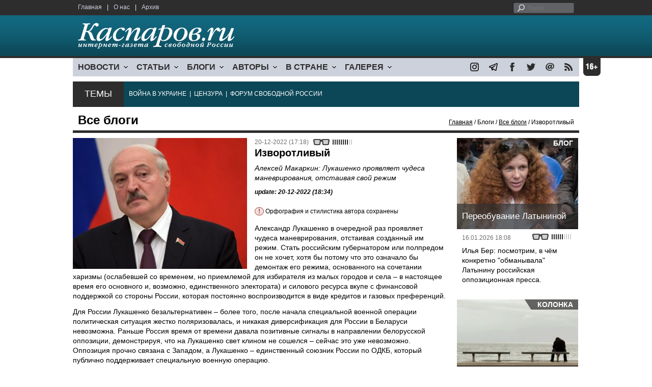

--- FILE ---
content_type: text/html; charset=UTF-8
request_url: http://kasparovru.com/material.php?id=63A1C1A1DA53A
body_size: 12364
content:
<!DOCTYPE html>

<html xmlns="http://www.w3.org/1999/xhtml" lang="ru">

<head>
    <meta content="text/html; charset=utf-8" http-equiv="Content-Type">
    <title>Изворотливый | Все блоги | Блоги | Каспаров.Ru</title>
        <meta name="description" content="Алексей Макаркин: Лукашенко проявляет чудеса маневрирования, отстаивая свой режим">
            <meta property="fb:app_id" content="503252813192301" />
        <meta property="fb:admins" content="100005380895136" />
        <meta property="fb:admins" content="100002929596262" />
        <meta name="keywords" content="">
    <meta name="3482a4c195c2a10d31591cb7cbd11f22" content="" />
    <meta name="rp4934daf84aad40fd9460f97292c2b051" content="cdbe09985823b402605e48b457583e8f" />
        <meta name="recreativ-verification" content="5k4aFGZgB2gWqL4QX2ipyFZGcdSEY5e75ZKzdOnH" >
    <meta content="article" property="og:type">
<meta content="Изворотливый" property="og:title">
<meta content="https://www.kasparovru.com/material.php?id=63A1C1A1DA53A" property="og:url">
<meta content="https://www.kasparovru.com/content/materials/202111/61A64F753184A.jpg" property="og:image">
<meta content="Алексей Макаркин: Лукашенко проявляет чудеса маневрирования, отстаивая свой режим" property="og:description">
    <link rel="icon" href="/images/kasparov_icon_32.png" sizes="32x32">
    <link rel="shortcut icon" href="/images/favicon.ico" type="image/vnd.microsoft.icon">
    <link href="/css/main_v4.css?ver=1.19" rel="stylesheet" type="text/css" />
    <!--[if lt IE 9]><link rel="stylesheet" type="text/css" media="screen" href="/css/styles_ie.css" /><![endif]-->
        <link rel="stylesheet" type="text/css" href="/css/ddsmoothmenu.css?ver=1.03" />
    <script type="text/javascript" src="/js/jquery.js"></script>
    <script type="text/javascript" src="/js/top_news.js"></script>
        <script type="text/javascript" src="/js/ddsmoothmenu.js"></script>
    <script type="text/javascript">
        ddsmoothmenu.init({
            mainmenuid: "myslidemenu",
            orientation: 'h',
            classname: 'ddsmoothmenu'
        })
    </script>
            <!-- Add fancyBox main JS and CSS files -->
        <script type="text/javascript" src="/js/jquery.fancybox.pack.js"></script>
        <link rel="stylesheet" type="text/css" href="/css/jquery.fancybox.css" media="screen" />

        <!-- Optionally add button and/or thumbnail helpers -->
        <link rel="stylesheet" href="/css/jquery.fancybox-buttons.css?v=2.0.5" type="text/css" media="screen" />
        <script type="text/javascript" src="/js/jquery.fancybox-buttons.js?v=2.0.5"></script>

        <!-- Add Thumbnail helper (this is optional) -->
        <link rel="stylesheet" type="text/css" href="/css/jquery.fancybox-thumbs.css" />
        <script type="text/javascript" src="/js/jquery.fancybox-thumbs.js"></script>

        <script type="text/javascript">
            $(document).ready(function() {
                $('.fancybox-thumbs').fancybox({
                    prevEffect: 'fade',
                    nextEffect: 'fade',
                    arrows: false,
                    nextClick: true,
                    closeBtn: false,
                    helpers: {
                        thumbs: {
                            width: 80,
                            height: 60
                        },
                        title: {
                            type: 'inside'
                        }
                    }
                });
            });
        </script>
        <script>
        function validate_search() {
            var errormessage = '';
            if (document.search_frm.s.value == '') errormessage += 'Не введена поисковая фраза!\n';
            if (document.search_frm.s.value.length < 3) errormessage += 'Поисковая фраза должна быть не менее 3 символов!\n';
            if (errormessage == '') {
                return true;
            } else {
                alert(errormessage);
                return false;
            }

        }

        function bookmark() {
            if ((navigator.appName == "Microsoft Internet Explorer") && (parseInt(navigator.appVersion) >= 4)) {
                window.external.AddFavorite(location.href, document.title);
            } else if (navigator.appName == 'Netscape') {
                alert('Нажмите CTRL+D');
            }
        }
    </script>
    </head>

<body>
            <div id="fb-root"></div>
	<script async defer crossorigin="anonymous" src="https://connect.facebook.net/ru_RU/sdk.js#xfbml=1&version=v16.0" nonce="eFpaKUBx"></script>
                <div style="position: absolute; top: 0; left: 0;"><img src="//c1.politexpert.info/point?s=v1&t=2&id=63A1C1A1DA53A" width="1" height="1" /></div>
        <div id="convas">
                <div id="pageHeader">
            <div class="restonage"><img src="/images/blank.gif" alt="16+" title="16+" width="34" height="35" /></div>
            <div id="HeaderContent">
                <div class="topMenu">
                    <ul class="topNav">
                        <li><a href="/">Главная</a></li>
                        <li>|</li>
                        <li><a href="/note.php?id=478CAAE6E6A38">О нас</a></li>
                        <li>|</li>
                        <li><a href="/archive.php">Архив</a></li>
                    </ul>
                </div>
                <div class="topForm">
                    <div class="search">
                        <form action="/search.php" method="get" name="search_frm" onsubmit="return validate_search();">
                            <input type="submit" value="поиск" class="go">
                            <input type="text" name="s" size="12" maxlength="32" placeholder="Поиск">
                        </form>
                    </div>
                </div>
                <div class="clear"></div>
                <div class="pageTitle">
                    <div class="siteName"><a href="/"><img src="/images/kasparov_ru.png" alt="Каспаров.Ru. Интернет-газета свободной России" title="Каспаров.Ru. Интернет-газета свободной России" width="307" height="51"></a></div>
                    <div class="forAll">
                                            </div>
                </div>
                <div class="clear"></div>
                <div class="mainMenu">
                    <div id="myslidemenu" class="ddsmoothmenu">
                        
<ul>
	<li><a href="#">НОВОСТИ</a>
	<ul>
		<li><a href="/section.php?id=43452BF16C997">Оппозиция</a></li>
		<li><a href="/section.php?id=43452BE8655FB">Власть</a></li>
		<li><a href="/section.php?id=4354A73076FEC">Общество</a></li>
		<li><a href="/section.php?id=434531DDE0DD8">Регионы</a></li>
		<li><a href="/section.php?id=4987D7D9618D5">Коррупция</a></li>
		<li><a href="/section.php?id=4987D73E5781D">Экономика</a></li>
		<li><a href="/section.php?id=4987D7509859E">В мире</a></li>
		<li><a href="/section.php?id=4AD430D430081">Экология</a></li>
		</ul>
</li>
	<li><a href="#">СТАТЬИ</a>
	<ul>
		<li><a href="/section.php?id=46641456E93EE">Интервью</a></li>
		<li><a href="/section.php?id=49BFBA87308D1">Репортаж</a></li>
		<li><a href="/section.php?id=49B1012965A91">Обзор</a></li>
		<li><a href="/section.php?id=4AD6D589490A4">Контркультура</a></li>
		<li><a href="/section.php?id=43452FA6D4743">По поводу</a></li>
		<li><a href="/section.php?id=444F8A447242B">Пятая колонка</a></li>
		<li><a href="/section.php?id=5DF751E186176">Заметка</a></li>
		</ul>
</li>
	<li><a href="/section.php?id=50A6C962A3D7C">БЛОГИ</a>
	<ul>
		<li><a href="/section.php?id=50A6C962A3D7C">Все блоги</a></li>
		</ul>
</li>
	<li><a href="/authors.php">АВТОРЫ</a>
	<ul>
		<li><a href="/authors.php">Все авторы</a></li>
		</ul>
</li>
	<li><a href="#">В СТРАНЕ</a>
	<ul>
		<li><a href="/section.php?id=50B2AD4B4667C">Образование</a></li>
		<li><a href="/section.php?id=50B2AD673AA31">Медицина</a></li>
		<li><a href="/section.php?id=50B2AD0C1CDB9">Армия</a></li>
		<li><a href="/section.php?id=50B2AD8ACA0E1">Полиция</a></li>
		<li><a href="/section.php?id=50C08BAB063C0">Тюрьмы</a></li>
		</ul>
</li>
	<li><a href="/section.php?id=4600EF3E4C2AB">ГАЛЕРЕЯ</a>
	<ul>
		<li><a href="/section.php?id=4600EF3E4C2AB">Фото</a></li>
		<li><a href="/section.php?id=4640B380AD508">Видео</a></li>
		</ul>
	</li>
</ul>
                    </div>
                    <div class="icoNav">
                        <ul>
                            <li>
                                <noindex><a href="https://www.instagram.com/kasparov.ru/"><img src="/images/ico_instagram.png" alt="instagram" title="instagram" width="17" height="17" /></a></noindex>
                            </li>
                            <li>
                                <noindex><a href="https://t.me/kasparovru"><img src="/images/ico_telegram.png" alt="telegram" title="telegram" width="17" height="17" /></a></noindex>
                            </li>
                            <li>
                                <noindex><a href="https://www.facebook.com/Kasparov.Ru"><img src="/images/ico_facebook.png" alt="facebook" title="facebook" width="17" height="17" /></a></noindex>
                            </li>
                            <li>
                                <noindex><a href="https://twitter.com/KasparovRu"><img src="/images/ico_twitter_n.png" alt="twitter" title="twitter" width="17" height="17" /></a></noindex>
                            </li>
                             <li><a href="mailto:info@kasparovru.com"><img src="/images/ico_mail.png" alt="E-mail" title="E-mail" width="17" height="17" /></a></li>
                            <li><a href="/rss/"><img src="/images/ico_rss.png" alt="RSS" width="17" height="17" /></a></li>
                        </ul>
                    </div>
                </div>
                <div class="boxContainer ThemBox">
                    <div class="ThemTitle">Темы</div>
                    <div class="ThemContainer">
                        <a href="/subject.php?id=236">ВОЙНА&nbsp;В&nbsp;УКРАИНЕ</a>&nbsp;&nbsp;|&nbsp; <a href="/subject.php?id=189">ЦЕНЗУРА</a>&nbsp;&nbsp;|&nbsp; <a href="/subject.php?id=201">ФОРУМ&nbsp;СВОБОДНОЙ&nbsp;РОССИИ</a>                    </div>
                    <div class="clear"></div>
                </div>
                                    <div id="linePath">
                        <h3>Все блоги</h3>
                        <div class="path"><a href="/">Главная</a> / Блоги / <a href="/section.php?id=50A6C962A3D7C">Все блоги</a> / Изворотливый</div>
                    </div>
                            </div>
        </div><!-- pageHeader -->
        <div class="clear"></div>
        <div id="mainContainer"><div id="SectCenterColumn">
  <div class="materialHeader">
    <div class="textContainer">
      <div class="imgContainer imgLarge"><img src="/content/materials/202111/61A64F753184A.jpg" title="Александр Лукашенко. Фото: Сергей Гунеев / РИА Новости" alt="Александр Лукашенко. Фото: Сергей Гунеев / РИА Новости" width="342" height="257" border="0"></div>      <div class="iconsBoxTop">
        <ul class="statIco">
          <li class="date"><span>20-12-2022 (17:18)</span></li>
                      <li class="glassesIco"><span><img src="/images/views4.png" width="38" height="10"></span></li>
                              </ul>
      </div><!-- iconsBoxTop --><br />
      <div class="mtitle">
                  <h1>Изворотливый</h1>
          <h2>Алексей Макаркин: Лукашенко проявляет чудеса маневрирования, отстаивая свой режим</h2>
                  <h3 class="update">update: 20-12-2022 (18:34)</h3>
          <p class="attention"><strong>!</strong> Орфография и стилистика автора сохранены</p><br>              </div>
      <div class="articleBody">
        

                <p>Александр Лукашенко в очередной раз проявляет чудеса маневрирования, отстаивая созданный им режим. Стать российским губернатором или полпредом он не хочет, хотя бы потому что это означало бы демонтаж его режима, основанного на сочетании харизмы (ослабевшей со временем, но приемлемой для избирателя из малых городов и села &ndash; в настоящее время его основного и, возможно, единственного электората) и силового ресурса вкупе с финансовой поддержкой со стороны России, которая постоянно воспроизводится в виде кредитов и газовых преференций.</p>

<p>Для России Лукашенко безальтернативен &ndash; более того, после начала специальной военной операции политическая ситуация жестко поляризовалась, и никакая диверсификация для России в Беларуси невозможна. Раньше Россия время от времени давала позитивные сигналы в направлении белорусской оппозиции, демонстрируя, что на Лукашенко свет клином не сошелся &ndash; сейчас это уже невозможно. Оппозиция прочно связана с Западом, а Лукашенко &ndash; единственный союзник России по ОДКБ, который публично поддерживает специальную военную операцию.</p>

<p>Маневрирование Лукашенко между Россией и Западом после 2020 года стало невозможно - если говорить о текущей политике. Но надежда (скорее психологическая, чем основанная на точных расчетах) на возобновление ситуации 2014 года, когда Лукашенко как посредник оказался востребован всеми основными игроками, у него остается. Есть и китайский фактор (Лукашенко выстраивает отношения не только с Москвой, но и с Пекином), хотя преувеличивать его влияние не стоит &ndash; в этом регионе интересы Китая ограничены.</p>

<p>Сейчас стратегическая задача Лукашенко &ndash; обеспечить контролируемый характер президентских выборов 2025 года. К настоящему моменту он пробыл на своем посту уже почти половину срока &ndash; так что начало новой избирательной кампании уже не за горами. И вряд ли Александр Григорьевич решит в столь сложное время оставить белорусский народ без своего бдительного попечения. Тем более, что Конституция позволяет ему баллотироваться на новый срок, а организовать обращения статусных граждан с просьбой не оставлять их на произвол судьбы проще простого.</p><p></p>                                        <p class="author">
              <a href="/author.php?id=5C5F04DA61FA3">Алексей Макаркин</a>            </p>
                    <p class="author"><noindex><a href="https://t.me/BuninCo/3700"  rel="nofollow" target="_blank">t.me</a></noindex></p>          <p class="attention"><strong>!</strong> Орфография и стилистика автора сохранены</p>          <div style="text-align:right">
                        <div id="ya_share"></div>
          </div>
                                                                <div style="margin-left: -8px;">
              <div class="fb-comments" data-href="https://www.kasparovru.com/material.php?id=63A1C1A1DA53A" data-width="750" data-numposts="10"></div>
            </div>
              </div>

    </div>
    <div class="clear"></div>
  </div>
  <div id="LeftColumn">
    <div class="boxWhiteContainer">
        <div class="boxTitle">
    <div class="NewsTitle">По автору</div>
  </div>
  <div class="textContainer">

    <div class="noteItem">
    <span class="date mdtxt">27-12-2022</span> <a href="/material.php?id=63AB0B0226E53">Алексей Макаркин: Влияние Китая на Россию, как представляется, нередко преувеличивается</a>
  </div>
    </div>
      <div class="boxTitle">
    <div class="NewsTitle">По теме</div>
  </div>
  <div class="textContainer">

    <div class="noteItem">
    <span class="date mdtxt">20-12-2022</span> <a href="/material.php?id=63A1B44DBE466">Российская футболистка Путину и Лукашенко: &quot;Вы — ... (утырки), а не токсичные&quot;</a>
  </div>
  <div class="noteItem">
    <span class="date mdtxt">20-12-2022</span> <a href="/material.php?id=63A15D939EE02">Блогосфера о визите Владимира Путина в Беларусь</a>
  </div>
  <div class="noteItem">
    <span class="date mdtxt">20-12-2022</span> <a href="/material.php?id=63A15EC26E351">На пресс-конференции Путин говорил о слаживании армий, а Лукашенко благодарил за все</a>
  </div>
  </div>

  

<div class="boxTitle">
  <div class="NewsTitle">НОВОСТИ</div>
</div>
<div class="textContainer">
  <div class="newsItem">
  <big>12:03</big><br />
  <a href="/material.php?id=696F43768AA2D">В России 2026 год начался со взлета инфляции</a> <strong class="exclusive">&copy;</strong></div>
</div>
<div class="textContainer newsDay">
  <div class="title">Новость дня</div>
<div class="newsItem">
  <big>11:33</big><br />
  <a href="/material.php?id=696F3D1757D43">&quot;Спецоперация&quot; потребовала создания банка ДНК всех военных и добровольцев</a></div>
</div>
<div class="textContainer">
</div>
<div class="textContainer newsDay">
  <div class="title">Новость дня</div>
<div class="newsItem">
  <big>09:11</big><br />
  <a href="/material.php?id=696F1A98BEB2C">Трамп хочет объявить о создании &quot;Совета мира&quot; по Газе в Давосе и пригласил в него Путина</a> <strong class="exclusive">&copy;</strong></div>
</div>
<div class="textContainer">
</div>
<div class="textContainer newsDay">
  <div class="title">Новость дня</div>
<div class="newsItem">
  <big>08:38</big><br />
  <a href="/material.php?id=696F137ED3095">Молдова начала необходимые процедуры для полного выхода страны из СНГ</a> <strong class="exclusive">&copy;</strong></div>
</div>
<div class="textContainer">
</div>
<div class="textContainer newsDay">
  <div class="title">Новость дня</div>
<div class="newsItem">
  <big>08:05</big><br />
  <a href="/material.php?id=696F0B8B88ADC">Ночью беспилотники перехватывали ПВО и регионы РФ, видимо, своими силами</a> <strong class="exclusive">&copy;</strong></div>
</div>
<div class="textContainer">
</div>
<div class="textContainer newsDay">
  <div class="title">Новость дня</div>
<div class="newsItem">
  <big>07:51</big><br />
  <a href="/material.php?id=696F08884A6F5">На юго-востоке Москвы была стрельба: ранен один человек</a> <strong class="exclusive">&copy;</strong></div>
</div>
<div class="textContainer">
<div class="newsItem">
  <big>09:19 <span class="gDate">19.01.2026</span></big><br />
  <a href="/material.php?id=696DCC5DAFA5B">Из-за новых правил с Нового года россиянам заблокировали более двух миллионов карт</a></div>
<div class="newsItem">
  <big>08:53 <span class="gDate">19.01.2026</span></big><br />
  <a href="/material.php?id=696DC5AFA8560">Украина перешла на режим отключения света на 2/3 суток: в Киеве продлены каникулы в школах</a> <strong class="exclusive">&copy;</strong></div>
<div class="newsItem">
  <big>08:23 <span class="gDate">19.01.2026</span></big><br />
  <a href="/material.php?id=696DBE7493336">Роскомнадзор ограничил доступ к 1,289 млн материалов и зафиксировал рост DdoS-атак вдвое</a> <strong class="exclusive">&copy;</strong></div>
<div class="newsItem">
  <big>08:08 <span class="gDate">19.01.2026</span></big><br />
  <a href="/material.php?id=696DBA039899C">Мощные взрывы звучали ночью над Саратовом, всего над регионами РФ обнаружили 92 БПЛА</a> <strong class="exclusive">&copy;</strong></div>
<div class="clear"></div><br />
</div><!-- textContainer -->
  </div><!-- boxWhiteContainer -->
</div><!-- LeftColumn -->
<div id="RightColumn">
  <div class="boxWhiteContainer">
              <div class="textContainer">
                          <div class="clear"></div>
              <div class="titleSectionBox"><span><strong class="allCaps">Материалы раздела</strong></span></div>
                        <div class="articleItem">
              <div class="iconsBoxTop">
                <ul class="statIco">
                  <li class="date"><span>20-01-2026 (15:47)</span></li>
                                      <li class="glassesIco"><span><img src="/images/views2.png" width="38" height="10"></span></li>
                                  </ul>
              </div>
              <div class="clear"></div>
              <h4>Чем эти системы отличаются по сути?</h4>

                            <div class="atext mdtxt"><a href="/material.php?id=696F78FE52F70&section_id=50A6C962A3D7C">Лефевр внёс большой вклад в разрушение СССР (к поднятой сегодня в канале теме "Что явилось причиной распада СССР"). После ряда попыток связаться с Рональдом Рейганом, он вышел на его специального помощника Джека Метлока и донёс до советников американского президента своё открытие...</a></div>
            </div>
          </div><!-- textContainer -->
                  <div class="textContainer">
                        <div class="articleItem">
              <div class="iconsBoxTop">
                <ul class="statIco">
                  <li class="date"><span>18-01-2026 (00:30)</span></li>
                                      <li class="glassesIco"><span><img src="/images/views3.png" width="38" height="10"></span></li>
                                  </ul>
              </div>
              <div class="clear"></div>
              <h4>Дмитрий Чернышев: Трамп пришел в президенты пожизненно.</h4>

                            <div class="atext mdtxt"><a href="/material.php?id=696BFEF5C76D6&section_id=50A6C962A3D7C">Трамп смотрит на мир не так, как мы с вами – это же чудовищно, они же там же людей убивают. Все, что интересует Трампа – это его рейтинг. Короткая операция, которая повысит рейтинг – хорошо. Риск затяжной войны – плохо для рейтинга. Лучше не рисковать.</a></div>
            </div>
          </div><!-- textContainer -->
                  <div class="textContainer">
                        <div class="articleItem">
              <div class="iconsBoxTop">
                <ul class="statIco">
                  <li class="date"><span>18-01-2026 (00:22)</span></li>
                                      <li class="glassesIco"><span><img src="/images/views3.png" width="38" height="10"></span></li>
                                  </ul>
              </div>
              <div class="clear"></div>
              <h4>Владимир Пастухов: Видимо, что-то разлито в атмосфере современного общества...</h4>

                            <div class="atext mdtxt"><a href="/material.php?id=696BFD34DA22E&section_id=50A6C962A3D7C">Военная оккупация рассматривается как легитимный способ решения вопроса. Можем – значит, должны. При этом ответственность за применение военной силы перекладывается на жертву агрессии, которая своей неуступчивостью вынуждает и даже провоцирует "великие державы" на "нежелательное" военное вмешательство.</a></div>
            </div>
          </div><!-- textContainer -->
                  <div class="textContainer">
                        <div class="articleItem">
              <div class="iconsBoxTop">
                <ul class="statIco">
                  <li class="date"><span>17-01-2026 (12:41)</span></li>
                                      <li class="glassesIco"><span><img src="/images/views2.png" width="38" height="10"></span></li>
                                  </ul>
              </div>
              <div class="clear"></div>
              <h4>Алексей Макаркин: Это конфиденциальное предложение шокировало датчан, пожалуй, даже больше, чем британцев прекращение ленд-лиза.</h4>

                            <div class="atext mdtxt"><a href="/material.php?id=696B58AE85CC1&section_id=50A6C962A3D7C">Стратегическое командование ВВС разместило на острове авиабазу Туле, которая стала американским форпостом в стратегическом противостоянии с СССР. Также на территории Гренландии была создана база Camp Century – пилотное поселение для проекта "Ледяной червь", конечной целью которого было создание сети стартовых площадок для ядерных ракет, способных выдержать первый ядерный удар.</a></div>
            </div>
          </div><!-- textContainer -->
                  <div class="textContainer">
                        <div class="articleItem">
              <div class="iconsBoxTop">
                <ul class="statIco">
                  <li class="date"><span>16-01-2026 (18:31)</span></li>
                                      <li class="glassesIco"><span><img src="/images/views3.png" width="38" height="10"></span></li>
                                  </ul>
              </div>
              <div class="clear"></div>
              <h4>Александр Хоц: Так кому помогает Яшин со своими "выборами"?</h4>

                            <div class="atext mdtxt"><a href="/material.php?id=696A59788C3A3&section_id=50A6C962A3D7C">Он-то сам находится не в лагере, но тем, кто там сидит, Яшин советует провести выборы коменданта. Вместо помощи американцам в подготовке к штурму и внешнему разгрому этого государственного заведения.</a></div>
            </div>
          </div><!-- textContainer -->
                  <div class="textContainer">
                          <div class="clear"></div>
              <div class="titleSectionBox"><span><strong class="allCaps">Материалы сюжета</strong></span></div>
                        <div class="articleItem">
              <div class="iconsBoxTop">
                <ul class="statIco">
                  <li class="date"><span>07-04-2025 (11:16)</span></li>
                                      <li class="glassesIco"><span><img src="/images/views3.png" width="38" height="10"></span></li>
                                  </ul>
              </div>
              <div class="clear"></div>
              <h4>Тамара Эйдельман: "Разговоры о важном" - День единения народов России и Беларуси</h4>
                            <div class="atext mdtxt"><a href="/material.php?id=67F3873D1B25C&section_id=50A6C962A3D7C&subject_id=225">И вот учителя должны будут говорить о древнем братстве. Будут лукаво спрашивать учеников: "А что вам напоминает красно-зеленый галстук белорусских школьников?" Потом перейдут к разговору о том, что союз РФ и РБ обеспечивает безопасность в многополярном мире. Вместе, значит, будем от коллективного Запада отбиваться. А вишенка на торте — рассказ о совместной пресс-конференции Лукашенко и Путина. И так от всего этого тошно...</a></div>
            </div>
          </div><!-- textContainer -->
              <div class="textContainer">
                        <div class="articleItem">
              <div class="iconsBoxTop">
                <ul class="statIco">
                  <li class="date"><span>05-04-2025 (18:48)</span></li>
                                      <li class="glassesIco"><span><img src="/images/views4.png" width="38" height="10"></span></li>
                                  </ul>
              </div>
              <div class="clear"></div>
              <h4>Тамара Эйдельман: Эти земли всегда находились на перекрестке — культур, языков, религий, влияний</h4>
                            <div class="atext mdtxt"><a href="/material.php?id=67F0D8836A212&section_id=50A6C962A3D7C&subject_id=225">Люди, жившие здесь, могли (да и сейчас могут) легко общаться на разных языках, ощущали воздействие самых разных — иногда совершенно противоречивых культур, политических сил, видели, что можно молиться по-разному, жить по-разному. И вот это оказалось великим богатством. Может быть, именно эта ситуация — географическая, политическая, культурная — породила открытость миру, восприимчивость, а одновременно помогла лучше и глубже осознать самих себя.</a></div>
            </div>
          </div><!-- textContainer -->
              <div class="textContainer">
                        <div class="articleItem">
              <div class="iconsBoxTop">
                <ul class="statIco">
                  <li class="date"><span>15-02-2025 (09:57)</span></li>
                                      <li class="glassesIco"><span><img src="/images/views4.png" width="38" height="10"></span></li>
                                  </ul>
              </div>
              <div class="clear"></div>
              <h4>Тамара Эйдельман: Великое Княжество Литовское — Беларусь в Литве или Литва в Беларуси?</h4>
                            <div class="atext mdtxt"><a href="/material.php?id=67B038926A923&section_id=50A6C962A3D7C&subject_id=225">Скажу шепотом: когда мы используем применительно к средним векам слова "белорусы", "литовцы", "русские", "украинцы", то делаем это исключительно для простоты изложения. Люди, жившие во времена ВКЛ, не считали себя ни белорусами, ни литовцами. Они были подданными того или иного князя, жителями того или иного города или земли, "тутейшими". Они еще ничего не слышали про национальное государство.</a></div>
            </div>
          </div><!-- textContainer -->
              <div class="textContainer">
                        <div class="articleItem">
              <div class="iconsBoxTop">
                <ul class="statIco">
                  <li class="date"><span>27-01-2025 (08:54)</span></li>
                                      <li class="glassesIco"><span><img src="/images/views4.png" width="38" height="10"></span></li>
                                  </ul>
              </div>
              <div class="clear"></div>
              <h4>Аркадий Дубнов: Не сравниться с ним даже туркменским деспотам, за ними хотя бы традиции Востока</h4>
                            <div class="atext mdtxt"><a href="/material.php?id=6797133E24D29&section_id=50A6C962A3D7C&subject_id=225">Нет более ничтожного по своему значению электорального мероприятия в СНГ, чем то, что проходит сегодня в Беларуси под названием "выборы президента". Ему не светит будущее Назарбаева, решившегося на транзит власти в Казахстане в 2019 году, что позволило сохранить место в истории — во всяком случае, при жизни. Не получится у Лукашенко и создать правящую династию, как это стремятся сделать раисы (начальники) в Центральной Азии — в Туркмении и Таджикистане.</a></div>
            </div>
          </div><!-- textContainer -->
              <div class="textContainer">
                        <div class="articleItem">
              <div class="iconsBoxTop">
                <ul class="statIco">
                  <li class="date"><span>11-01-2025 (19:21)</span></li>
                                      <li class="glassesIco"><span><img src="/images/views4.png" width="38" height="10"></span></li>
                                  </ul>
              </div>
              <div class="clear"></div>
              <h4>Тамара Эйдельман: С древности эти земли лежали на пересечении разных торговых путей</h4>
                            <div class="atext mdtxt"><a href="/material.php?id=678298B0C4638&section_id=50A6C962A3D7C&subject_id=225">Мысль о том, что белорусы, как и украинцы, это те же русские, только дурью маются, очень распространена и сегодня. Да и вообще, что там есть, в этой Беларуси, кроме картошки и группы "Песняры"? Вообще-то, много что есть. Есть литература и музыка, есть люди, вышедшие в августе 2020-го на защиту своей чести, достоинства и свободы, есть история. Мысль о том, что люди, живущие сегодня в Беларуси или вынужденные покинуть ее, это народ со своей историей, — вот эта мысль мне очень близка.</a></div>
            </div>
          </div><!-- textContainer -->
      </div>
    <div class="clear"></div>
</div><!-- RightColumn -->
</div><!-- MainCenterColumn -->
<div id="RightColumn" class="indent">
          <div class="boxWhiteContainer">
            <a href="/material.php?id=696A54163B93D">
                <div class="materialTypeBox"><span class="materialType">Блог</span></div>
                <div class="TitleBox">
                    <div class="title">Переобувание Латыниной</div>
                </div>
                <div class="imgContainer"><a href="/material.php?id=696A54163B93D"><img src="/content/materials/202112/61BB27A1553C1.jpg" alt="Юлия Латынина. Фото: Анатолий Струнин / ТАСС" title="Юлия Латынина. Фото: Анатолий Струнин / ТАСС" width="238" height="179"></a></div>
            </a>
            <div class="textContainer">
                <div class="iconsBox">
                    <ul class="statIco">
                        <li class="glassesIco"><span><img src="/images/views3.png" width="38" height="10"></span></li>
                                            </ul>
                </div>
                <div class="date">16.01.2026&nbsp;18:08</div>
                <div class="articleItem">
                    <a href="/material.php?id=696A54163B93D">Илья Бер: посмотрим, в чём конкретно &quot;обманывала&quot; Латынину российская оппозиционная пресса.</a>                </div>
            </div>
        </div><!-- boxContainer tableCell1 -->
        <div class="clear"></div>
                    <div class="br"></div>
        <div class="boxWhiteContainer">
            <a href="/material.php?id=696CB0E10FA87">
                <div class="materialTypeBox"><span class="materialType">Колонка</span></div>
                <div class="TitleBox">
                    <div class="title">Записки провинциала</div>
                </div>
                <div class="imgContainer"><a href="/material.php?id=696CB0E10FA87"><img src="/content/materials/201503/551A8EDF7462F.jpg" alt="Тоска по морю. Фото: 9oboev.ru" title="Тоска по морю. Фото: 9oboev.ru" width="238" height="179"></a></div>
            </a>
            <div class="textContainer">
                <div class="iconsBox">
                    <ul class="statIco">
                        <li class="glassesIco"><span><img src="/images/views3.png" width="38" height="10"></span></li>
                                            </ul>
                </div>
                <div class="date">18.01.2026&nbsp;13:08</div>
                <div class="articleItem">
                    <a href="/material.php?id=696CB0E10FA87">Лев Владимиров: Комплекс ностальгии</a> <strong class="exclusive">&copy;</strong>                </div>
            </div>
        </div><!-- boxContainer tableCell1 -->
        <div class="clear"></div>
                    <div class="br"></div>
        <div class="boxWhiteContainer">
            <a href="/material.php?id=696BFD34DA22E">
                <div class="materialTypeBox"><span class="materialType">Блог</span></div>
                <div class="TitleBox">
                    <div class="title">Сходные до степени смешения</div>
                </div>
                <div class="imgContainer"><a href="/material.php?id=696BFD34DA22E"><img src="/content/materials/202501/67840CD622000.jpg" alt="Владимир Пастухов. Фото: novayagazeta.eu" title="Владимир Пастухов. Фото: novayagazeta.eu" width="238" height="179"></a></div>
            </a>
            <div class="textContainer">
                <div class="iconsBox">
                    <ul class="statIco">
                        <li class="glassesIco"><span><img src="/images/views3.png" width="38" height="10"></span></li>
                                            </ul>
                </div>
                <div class="date">18.01.2026&nbsp;00:22</div>
                <div class="articleItem">
                    <a href="/material.php?id=696BFD34DA22E">Владимир Пастухов: Видимо, что-то разлито в атмосфере современного общества...</a>                </div>
            </div>
        </div><!-- boxContainer tableCell1 -->
        <div class="clear"></div>
                    <div class="br"></div>
        <div class="boxWhiteContainer">
            <a href="/material.php?id=696961CA6F468">
                <div class="materialTypeBox"><span class="materialType">Блог</span></div>
                <div class="TitleBox">
                    <div class="title">Международное право и право сильного</div>
                </div>
                <div class="imgContainer"><a href="/material.php?id=696961CA6F468"><img src="/content/materials/202208/63030B7F6106F.jpg" alt="Договор об общественном согласии. Карикатура: topwar.ru" title="Договор об общественном согласии. Карикатура: topwar.ru" width="238" height="179"></a></div>
            </a>
            <div class="textContainer">
                <div class="iconsBox">
                    <ul class="statIco">
                        <li class="glassesIco"><span><img src="/images/views3.png" width="38" height="10"></span></li>
                                            </ul>
                </div>
                <div class="date">16.01.2026&nbsp;00:54</div>
                <div class="articleItem">
                    <a href="/material.php?id=696961CA6F468">София Широгорова: обычные внутригосударственные законы тоже нарушают.</a>                </div>
            </div>
        </div><!-- boxContainer tableCell1 -->
        <div class="clear"></div>
                    <div class="br"></div>
        <div class="boxWhiteContainer">
            <a href="/material.php?id=696693FFB6AA9">
                <div class="materialTypeBox"><span class="materialType">Блог</span></div>
                <div class="TitleBox">
                    <div class="title">Право сильного</div>
                </div>
                <div class="imgContainer"><a href="/material.php?id=696693FFB6AA9"><img src="/content/materials/202101/60091733E4A9A.jpg" alt="Суд и законность по-кремлевски. Карикатура А.Петренко: petrenko.ua" title="Суд и законность по-кремлевски. Карикатура А.Петренко: petrenko.ua" width="238" height="179"></a></div>
            </a>
            <div class="textContainer">
                <div class="iconsBox">
                    <ul class="statIco">
                        <li class="glassesIco"><span><img src="/images/views3.png" width="38" height="10"></span></li>
                                            </ul>
                </div>
                <div class="date">13.01.2026&nbsp;21:52</div>
                <div class="articleItem">
                    <a href="/material.php?id=696693FFB6AA9">Михаил Пожарский: на новом витке научно-технического прогресса баланс сил рушился...</a>                </div>
            </div>
        </div><!-- boxContainer tableCell1 -->
        <div class="clear"></div>
                    <div class="br"></div>
        <div class="textContainer indent">
            <div align="center"></div>
        </div>

</div><!-- RightColumn -->
<div class="clear"></div>
</div>
<div class="clear"></div>
</div><!-- mainContainer -->
<div class="clear"></div>
<div id="pageFooter">
	<div id="FooterContent">
		<div id="LeftColumn">
			<div class="footerLogo"><img src="/images/kasparov_ru_sm.png"  alt="Каспаров.Ru. Интернет-газета свободной России" title="Каспаров.Ru. Интернет-газета свободной России" width="205" height="34"></div>
			<div class="copyright">
				&copy; 2005-2026. Все права защищены. v1			</div>
			<div class="terms">
				При полном или частичном использовании материалов, опубликованных на страницах сайта, ссылка на источник обязательна.
			</div>
			<div class="advLink">
			 <a href="/section.php?id=49A6419EA4697">Бизнес-материалы</a> &nbsp;|&nbsp;  <a href="/material.php?id=4ABCF5BF02E8D">Реклама</a><br />
			 <noindex><!-- Rating@Mail.ru logo --></noindex>
			</div>
		</div>
		<div id="MainCenterColumn">
			<div class="tableBase">
				<div class="tableBaseRow">
<div class="tableCell4">
	<strong>НОВОСТИ</strong><br /><br />
	<a href="/section.php?id=43452BF16C997">Оппозиция</a><br />
	<a href="/section.php?id=43452BE8655FB">Власть</a><br />
	<a href="/section.php?id=4354A73076FEC">Общество</a><br />
	<a href="/section.php?id=434531DDE0DD8">Регионы</a><br />
	<a href="/section.php?id=4987D7D9618D5">Коррупция</a><br />
	<a href="/section.php?id=4987D73E5781D">Экономика</a><br />
	<a href="/section.php?id=4987D7509859E">В мире</a><br />
	<a href="/section.php?id=4AD430D430081">Экология</a><br /><br />
	<a href="/section.php?id=50A6C962A3D7C"><strong>БЛОГИ</strong></a><br />
</div>
<div class="tableCell4">
	<strong>СТАТЬИ</strong><br /><br />
	<a href="/section.php?id=46641456E93EE">Интервью</a><br />
	<a href="/section.php?id=49BFBA87308D1">Репортаж</a><br />
	<a href="/section.php?id=49B1012965A91">Обзор</a><br />
	<a href="/section.php?id=4D08F3E41C7D9">Опрос</a><br />
	<a href="/section.php?id=4AD6D589490A4">Контркультура</a><br />
	<a href="/section.php?id=43452FA6D4743">По поводу</a><br />
	<a href="/section.php?id=444F8A447242B">Пятая колонка</a><br /><br />
	<a href="/authors.php"><strong>АВТОРЫ</strong></a><br />
</div>
<div class="tableCell4">
	<strong>В СТРАНЕ</strong><br /><br />
	<a href="/section.php?id=50B2AD4B4667C">Образование</a><br />
	<a href="/section.php?id=50B2AD673AA31">Медицина</a><br />
	<a href="/section.php?id=50B2AD0C1CDB9">Армия</a><br />
	<a href="/section.php?id=50B2AD8ACA0E1">Полиция</a><br />
	<a href="/section.php?id=50C08BAB063C0">Тюрьмы</a><br /><br />
	<strong>ГАЛЕРЕЯ</strong><br /><br />
	<a href="/section.php?id=4600EF3E4C2AB">Фото</a><br />
	<a href="/section.php?id=4640B380AD508">Видео</a><br />
</div>
					<div class="tableCell4">
												<strong>RSS</strong><br /><br />
						<a href="/rss/">Новости</a><br />
						<a href="/rss/policy.xml">Политика</a><br />
						<a href="/rss/society.xml">Общество</a><br />
					</div>
				</div><!-- tableBaseRow -->
			</div><!-- tableBase -->
		</div><!-- MainCenterColumn -->
		<div class="clear"></div>
	</div>
</div>
<div class="pixoTop"><script>
  (function(i,s,o,g,r,a,m){i['GoogleAnalyticsObject']=r;i[r]=i[r]||function(){
  (i[r].q=i[r].q||[]).push(arguments)},i[r].l=1*new Date();a=s.createElement(o),
  m=s.getElementsByTagName(o)[0];a.async=1;a.src=g;m.parentNode.insertBefore(a,m)
  })(window,document,'script','//www.google-analytics.com/analytics.js','ga');

  ga('create', 'UA-6455669-1', 'kasparov.ru');
  ga('send', 'pageview');

</script>
</div>
</body>
</html>
